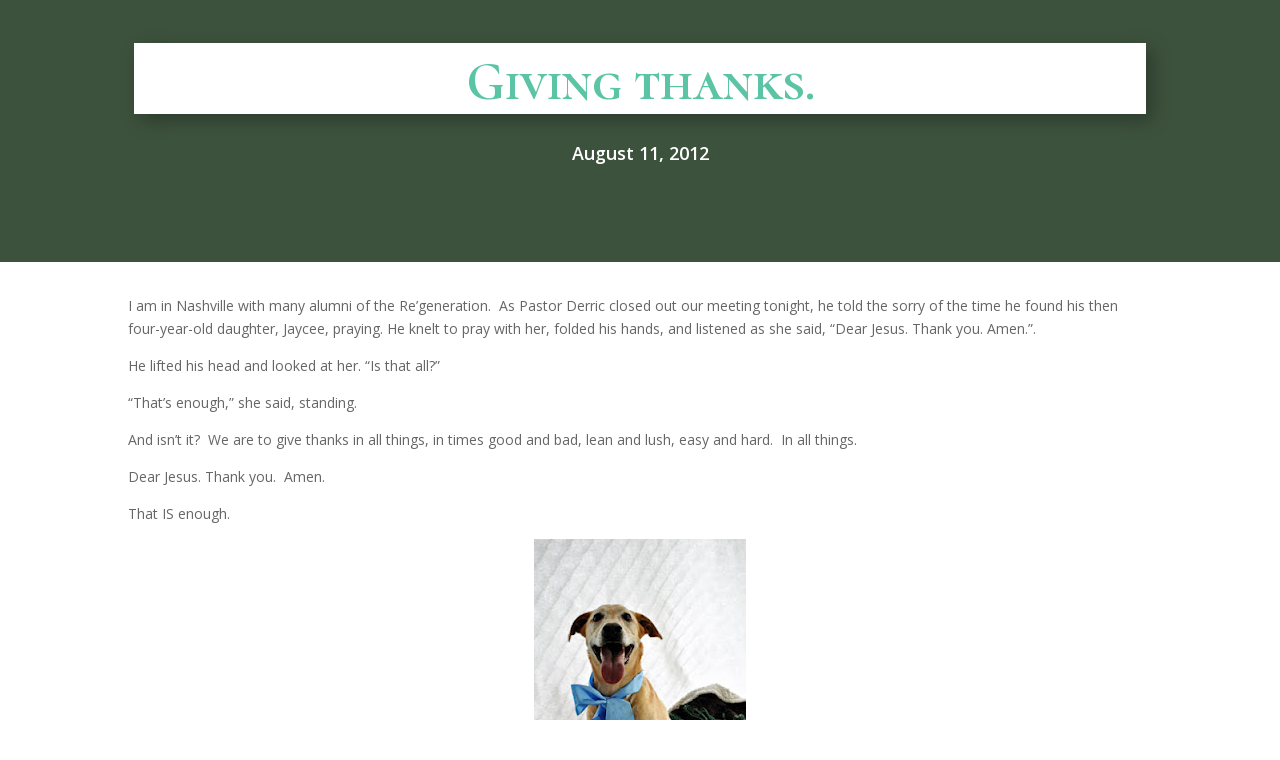

--- FILE ---
content_type: application/javascript
request_url: https://www.angelahuntbooks.com/wp-content/cache/min/1/wp-content/plugins/credit-tracker/js/ct-public.js?ver=1696384036
body_size: -252
content:
(function($){"use strict";$(function(){$("#credit-tracker-table tr:nth-child(odd)").addClass("odd-row");$("#credit-tracker-table td:first-child, table th:first-child").addClass("first");$("#credit-tracker-table td:last-child, table th:last-child").addClass("last")})}(jQuery))